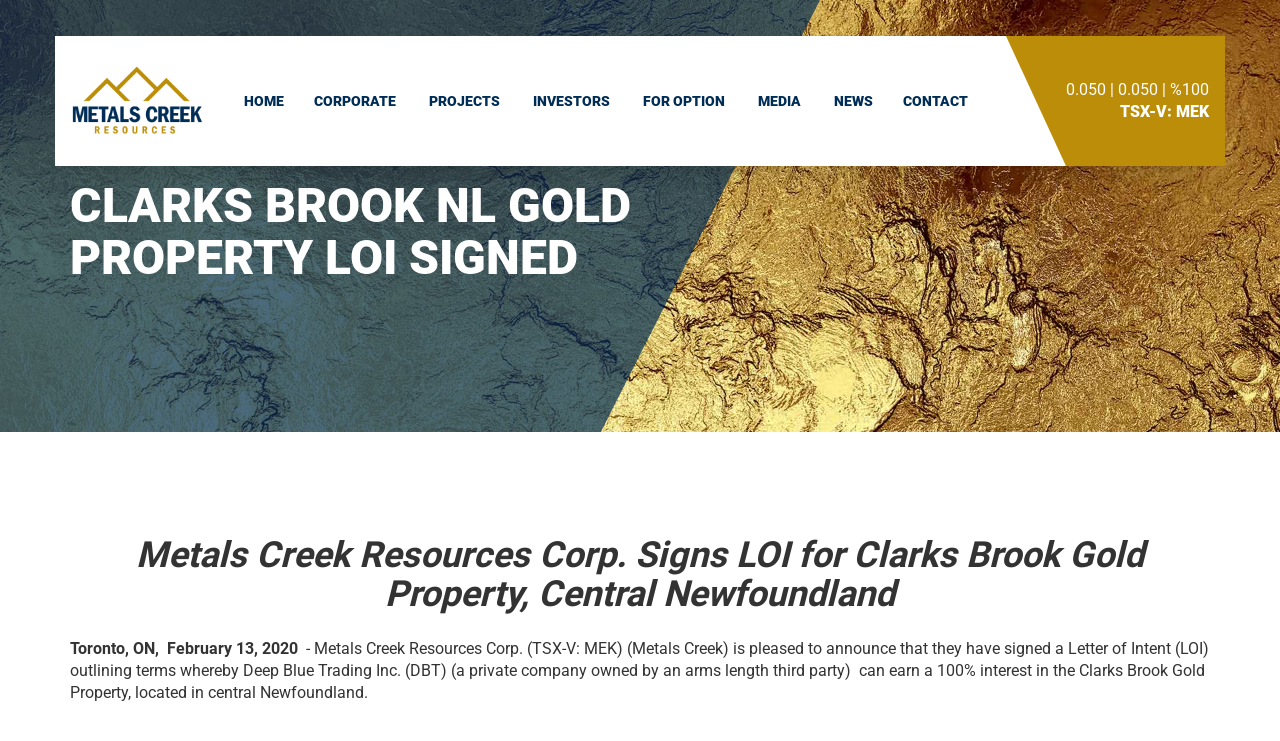

--- FILE ---
content_type: text/html; Charset=utf-8
request_url: https://www.metalscreek.com/february-13-2020
body_size: 5522
content:
<!DOCTYPE html>

<html lang="en">
	<head>
		<title>Metals Creek Resources - Metals Creek signs LOI for Clarks Brook Property</title>
		<meta name="description" content="" />
		<meta http-equiv="Content-Type" content="text/html; charset=UTF-8" />
		<meta http-equiv="X-UA-Compatible" content="IE=edge" />
		<meta name="viewport" content="width=device-width, initial-scale=1" />
		
		<link rel="stylesheet" type="text/css" href="/fend/css/fend_style.min.css" />
		<link rel="stylesheet" type="text/css" href="/fend/css/css-dynamic.asp?article_id=4520" />
		<script src="/modules/jslib/modernizr.min.js"></script>
		<link rel="canonical" href="http://www.metalscreek.com/february-13-2020" />
		<!--[if lte IE 8]>
			<script src="/modules/jslib/respond.min.js"></script>
		<![endif]-->
		<link rel="apple-touch-icon" sizes="180x180" href="/apple-touch-icon.png">
		<link rel="icon" type="image/png" sizes="32x32" href="/favicon-32x32.png">
		<link rel="icon" type="image/png" sizes="16x16" href="/favicon-16x16.png">
		<link rel="manifest" href="/site.webmanifest">
	</head>
	<body class="articleid4520 articleparent8 articleroot8 interior desktop fend">
		<div id="header-anchor"></div>
		<header id="header" role="banner">
			<nav class="navbar navbar-default navbar-static-top" role="navigation">
				<div class="navbar-header">
					<a id="logo" href="/" title="Metals Creek Resources" class="navbar-brand">
						<img src="/fend/images/logo-metalscreek.png" alt="Metals Creek Resources">
					</a>
					<a href="#content" class="sr-only" title="skip to content">skip to content</a>
					<button type="button" class="navbar-toggle" data-toggle="collapse" data-target=".navbar-collapse">
						<span class="sr-only">Toggle navigation</span>
						<span class="icon-bar"></span>
						<span class="icon-bar"></span>
						<span class="icon-bar"></span>
					</button>
				</div>
				<div class="navbar-collapse collapse">
					
					<ul id="navbar" class="nav navbar-nav">
						<li class="inactive articleid1">	<a href="/article/welcome-to-metals-creek-1.asp" class="level1">Home</a></li><li class="inactive has-submenu articleid3">	<a href="/upload/documents/mek-full-corporate-presentation-dec-2025.pdf" class="level1 has-submenu">		Corporate&nbsp;<span class="caret"></span>	</a>	<ul class="dropdown-menu level2 sm-nowrap"><li class="inactive articleid113">	<a href="/corporate-team" class="level2">Corporate Team</a></li><li class="inactive articleid145">	<a href="/article/financials-145.asp" class="level2">Financials</a></li><li class="inactive articleid177">	<a href="/upload/documents/mek-full-corporate-presentation-jan-2026001.pdf" class="level2">Presentation</a></li>	</ul></li><li class="inactive has-submenu articleid4">	<a href="/dona-lake" class="level1 has-submenu">		Projects&nbsp;<span class="caret"></span>	</a>	<ul class="dropdown-menu level2 sm-nowrap"><li class="inactive articleid315">	<a href="/ogden-au---on" class="level2">Ogden Au - ON</a></li><li class="inactive articleid4506">	<a href="/upload/documents/yellow-fox-2024.pdf" class="level2">Yellow Fox Au-Sb - NFLD</a></li><li class="inactive articleid3459">	<a href="/upload/documents/careless-cove-2025-farmout.pdf" class="level2">Careless Cove - NFLD</a></li><li class="inactive articleid165">	<a href="/article/tillex--on-165.asp" class="level2">Tillex - ON</a></li>	</ul></li><li class="inactive has-submenu articleid5">	<a href="/article/request-an-investor-relations-package-119.asp" class="level1 has-submenu">		Investors&nbsp;<span class="caret"></span>	</a>	<ul class="dropdown-menu level2 sm-nowrap"><li class="inactive articleid156">	<a href="/article/ir-events-shedule-156.asp" class="level2">IR Events Schedule</a></li><li class="inactive articleid381">	<a href="/upload/documents/metals-creek-resources-factsheet-jan-202.pdf" class="level2">Fact Sheet</a></li><li class="inactive articleid4494">	<a href="/upload/documents/mek-full-corporate-presentation-jan-2026001.pdf" class="level2">Corporate Presentation</a></li>	</ul></li><li class="inactive has-submenu articleid4512">	<a href="/flint-project---on" class="level1 has-submenu">		For Option&nbsp;<span class="caret"></span>	</a>	<ul class="dropdown-menu level2 sm-nowrap"><li class="inactive articleid4515">	<a href="/flint-project---on" class="level2">Flint Au Project - ON</a></li><li class="inactive articleid4518">	<a href="/upload/documents/clarks-brook-farmout-2023001.pdf" class="level2">Clark's Brook Au - NFLD</a></li><li class="inactive articleid4517">	<a href="/upload/documents/careless-cove-2025-farmout.pdf" class="level2">Careless Cove Au-Sb - NFLD</a></li><li class="inactive articleid4667">	<a href="/upload/documents/henderson-cu-ni.pdf" class="level2">Henderson Cu-Ni - ON</a></li>	</ul></li><li class="inactive has-submenu articleid154">	<a href="/media" class="level1 has-submenu">		Media&nbsp;<span class="caret"></span>	</a>	<ul class="dropdown-menu level2 sm-nowrap"><li class="inactive articleid4598">	<a href="/press-release" class="level2">Press Release</a></li>	</ul></li><li class="inactive articleid142">	<a href="/news" class="level1">News</a></li><li class="inactive articleid7">	<a href="/contact" class="level1">Contact</a></li>
					</ul>
					<button type="button" id="search-toggle"><em class="far fa-search"><span class="sr-only">Toggle Search</span></em></button>
				</div>
				<div id="stock">
					<div id="stockquote">
						<span class="stockvalue stock-current"></span> | <span class="stockvalue stock-change"></span> | <span class="stockvalue stock-percent-change"></span>
					</div>
					<a href="http://finance.yahoo.com/q?s=mek.v" target="_blank">TSX-V: MEK</a>
				</div>
			</nav>
		</header>
		<form name="search" id="search" method="post" action="/article/search-results-10.asp" onsubmit="return checkSearchForm(this)" role="search">
			<div id="search_form">
				<div class="form-group">
					<label for="search_string" class="sr-only">Search the site</label>
					<input class="form-control input-lg" name="search_string" id="search_string" type="text" placeholder="Search the site" maxlength="100" />
				</div>
			</div>
		</form>
		<main id="content" role="main">
			
					<header id="page-title">
						
						<div id="page-title-bg" style="background-image: url('/fend/images/bg-gold.jpg');" class="rellax-bg"></div>
						<div class="container">
							<h1>Clarks Brook NL Gold property LOI signed</h1>
							
						</div>
					</header>
				
				<section id="content-body" class="container">
					<div id="content-area">
						<h3 style="text-align: center;"><em><strong>Metals Creek Resources Corp. Signs LOI for Clarks Brook Gold Property, Central Newfoundland</strong></em></h3>
<p><strong>Toronto, ON,&nbsp; February 13, 2020</strong>&nbsp; - Metals Creek Resources Corp. (TSX-V: MEK) (Metals Creek) is pleased to announce that they have signed a Letter of Intent (LOI) outlining terms whereby Deep Blue Trading Inc. (DBT) (a private company owned by an arms length third party)&nbsp; can earn a 100% interest in the Clarks Brook Gold Property, located in central Newfoundland.</p>
<p>The Clarks Brook property is located approximately 25 kilometers south west of the recently announced 19 metres of 92.86 g/t gold in a drill hole by New Found Gold (see Mexican Gold Corp news release dated January 26, 2020)</p>
<p>See Table Below for Previous Drill Intercepts at Clarks Brook</p>
<table>
<tbody>
<tr>
<td width="71">
<p><strong><em><u>Hole</u></em></strong></p>
</td>
<td width="66">
<p><strong><em><u>From</u></em></strong></p>
</td>
<td width="66">
<p><strong><em><u>To</u></em></strong></p>
</td>
<td width="73">
<p><strong><em><u>Length</u></em></strong></p>
</td>
<td width="62">
<p><strong><em><u>Au g/t</u></em></strong></p>
</td>
</tr>
<tr>
<td width="71">
<p>CB-17-01</p>
</td>
<td width="66">
<p>99.20</p>
</td>
<td width="66">
<p>99.50</p>
</td>
<td width="73">
<p>0.30</p>
</td>
<td width="62">
<p>5.583</p>
</td>
</tr>
<tr>
<td width="71">
<p><em>and</em></p>
</td>
<td width="66">
<p>100.85</p>
</td>
<td width="66">
<p>102.40</p>
</td>
<td width="73">
<p>1.55</p>
</td>
<td width="62">
<p>2.372</p>
</td>
</tr>
<tr>
<td width="71">
<p>CB-17-02</p>
</td>
<td width="66">
<p>127.75</p>
</td>
<td width="66">
<p>130.75</p>
</td>
<td width="73">
<p>3.00</p>
</td>
<td width="62">
<p>3.369</p>
</td>
</tr>
<tr>
<td width="71">
<p><em>incl</em></p>
</td>
<td width="66">
<p>127.75</p>
</td>
<td width="66">
<p>128.00</p>
</td>
<td width="73">
<p>0.25</p>
</td>
<td width="62">
<p>26.878</p>
</td>
</tr>
<tr>
<td width="71">
<p>CB-17-03</p>
</td>
<td width="66">
<p>33.40</p>
</td>
<td width="66">
<p>34.15</p>
</td>
<td width="73">
<p>0.75</p>
</td>
<td width="62">
<p>1.252</p>
</td>
</tr>
<tr>
<td width="71">
<p><em>and</em></p>
</td>
<td width="66">
<p>51.40</p>
</td>
<td width="66">
<p>51.90</p>
</td>
<td width="73">
<p>0.50</p>
</td>
<td width="62">
<p>3.364</p>
</td>
</tr>
<tr>
<td width="71">
<p>CB-17-04</p>
</td>
<td width="66">
<p>107.35</p>
</td>
<td width="66">
<p>108.05</p>
</td>
<td width="73">
<p>0.70</p>
</td>
<td width="62">
<p>1.546</p>
</td>
</tr>
<tr>
<td width="71">
<p>and</p>
</td>
<td width="66">
<p>117.00</p>
</td>
<td width="66">
<p>118.55</p>
</td>
<td width="73">
<p>1.55</p>
</td>
<td width="62">
<p>2.339</p>
</td>
</tr>
<tr>
<td width="71">
<p>CB-18-05</p>
</td>
<td width="66">
<p>113.20</p>
</td>
<td width="66">
<p>116.30</p>
</td>
<td width="73">
<p>3.10</p>
</td>
<td width="62">
<p>3.744</p>
</td>
</tr>
<tr>
<td width="71">
<p><em>incl</em></p>
</td>
<td width="66">
<p>113.20</p>
</td>
<td width="66">
<p>113.80</p>
</td>
<td width="73">
<p>0.60</p>
</td>
<td width="62">
<p>14.735</p>
</td>
</tr>
<tr>
<td width="71">
<p><em>and</em></p>
</td>
<td width="66">
<p>125.75</p>
</td>
<td width="66">
<p>126.50</p>
</td>
<td width="73">
<p>0.75</p>
</td>
<td width="62">
<p>1.113</p>
</td>
</tr>
<tr>
<td width="71">
<p>CB-18-06</p>
</td>
<td width="66">
<p>85.00</p>
</td>
<td width="66">
<p>85.50</p>
</td>
<td width="73">
<p>0.50</p>
</td>
<td width="62">
<p>1.36</p>
</td>
</tr>
<tr>
<td width="71">
<p><em>and</em></p>
</td>
<td width="66">
<p>106.60</p>
</td>
<td width="66">
<p>123.10</p>
</td>
<td width="73">
<p>16.50</p>
</td>
<td width="62">
<p>0.942</p>
</td>
</tr>
<tr>
<td width="71">
<p><em>incl</em></p>
</td>
<td width="66">
<p>106.60</p>
</td>
<td width="66">
<p>110.90</p>
</td>
<td width="73">
<p>4.30</p>
</td>
<td width="62">
<p>2.453</p>
</td>
</tr>
<tr>
<td width="71">
<p>CB-18-07</p>
</td>
<td width="66">
<p>97.15</p>
</td>
<td width="66">
<p>97.65</p>
</td>
<td width="73">
<p>0.50</p>
</td>
<td width="62">
<p>1.936</p>
</td>
</tr>
<tr>
<td width="71">
<p><em>and</em></p>
</td>
<td width="66">
<p>118.25</p>
</td>
<td width="66">
<p>120.65</p>
</td>
<td width="73">
<p>2.40</p>
</td>
<td width="62">
<p>1.354</p>
</td>
</tr>
<tr>
<td width="71">
<p><em>and</em></p>
</td>
<td width="66">
<p>161.35</p>
</td>
<td width="66">
<p>162.65</p>
</td>
<td width="73">
<p>1.30</p>
</td>
<td width="62">
<p>0.77</p>
</td>
</tr>
<tr>
<td width="71">
<p>CB-19-08</p>
</td>
<td width="66">
<p>33.00</p>
</td>
<td width="66">
<p>33.60</p>
</td>
<td width="73">
<p>0.60</p>
</td>
<td width="62">
<p>3.319</p>
</td>
</tr>
<tr>
<td width="71">
<p><em>and</em></p>
</td>
<td width="66">
<p>46.65</p>
</td>
<td width="66">
<p>53.30</p>
</td>
<td width="73">
<p>6.65</p>
</td>
<td width="62">
<p>1.186</p>
</td>
</tr>
<tr>
<td width="71">
<p><em>and</em></p>
</td>
<td width="66">
<p>63.80</p>
</td>
<td width="66">
<p>89.60</p>
</td>
<td width="73">
<p>25.80</p>
</td>
<td width="62">
<p>1.004</p>
</td>
</tr>
<tr>
<td width="71">
<p><em>incl</em></p>
</td>
<td width="66">
<p>73.60</p>
</td>
<td width="66">
<p>80.00</p>
</td>
<td width="73">
<p>6.40</p>
</td>
<td width="62">
<p>2.045</p>
</td>
</tr>
<tr>
<td width="71">
<p>&nbsp;</p>
</td>
<td width="66">
<p>85.80</p>
</td>
<td width="66">
<p>88.80</p>
</td>
<td width="73">
<p>3.00</p>
</td>
<td width="62">
<p>2.263</p>
</td>
</tr>
<tr>
<td width="71">
<p><em>and</em></p>
</td>
<td width="66">
<p>110.05</p>
</td>
<td width="66">
<p>110.45</p>
</td>
<td width="73">
<p>0.40</p>
</td>
<td width="62">
<p>1.946</p>
</td>
</tr>
<tr>
<td width="71">
<p><em>and</em></p>
</td>
<td width="66">
<p>142.00</p>
</td>
<td width="66">
<p>145.00</p>
</td>
<td width="73">
<p>3.00</p>
</td>
<td width="62">
<p>2.614</p>
</td>
</tr>
<tr>
<td width="71">
<p><em>and</em></p>
</td>
<td width="66">
<p>435.50</p>
</td>
<td width="66">
<p>437.40</p>
</td>
<td width="73">
<p>1.90</p>
</td>
<td width="62">
<p>1.512</p>
</td>
</tr>
<tr>
<td width="71">
<p><em>and</em></p>
</td>
<td width="66">
<p>441.80</p>
</td>
<td width="66">
<p>442.55</p>
</td>
<td width="73">
<p>0.75</p>
</td>
<td width="62">
<p>2.326</p>
</td>
</tr>
<tr>
<td width="71">
<p><em>and</em></p>
</td>
<td width="66">
<p>446.80</p>
</td>
<td width="66">
<p>447.40</p>
</td>
<td width="73">
<p>0.60</p>
</td>
<td width="62">
<p>3.312</p>
</td>
</tr>
<tr>
<td width="71">
<p><em>and</em></p>
</td>
<td width="66">
<p>491.95</p>
</td>
<td width="66">
<p>493.00</p>
</td>
<td width="73">
<p>1.05</p>
</td>
<td width="62">
<p>1.03</p>
</td>
</tr>
<tr>
<td width="71">
<p>CB-19-09</p>
</td>
<td width="66">
<p>151.70</p>
</td>
<td width="66">
<p>156.00</p>
</td>
<td width="73">
<p>4.30</p>
</td>
<td width="62">
<p>0.396</p>
</td>
</tr>
<tr>
<td width="71">
<p><em>and</em></p>
</td>
<td width="66">
<p>176.35</p>
</td>
<td width="66">
<p>176.75</p>
</td>
<td width="73">
<p>0.40</p>
</td>
<td width="62">
<p>1.397</p>
</td>
</tr>
<tr>
<td width="71">
<p><em>and</em></p>
</td>
<td width="66">
<p>254.45</p>
</td>
<td width="66">
<p>257.35</p>
</td>
<td width="73">
<p>2.90</p>
</td>
<td width="62">
<p>0.299</p>
</td>
</tr>
<tr>
<td width="71">
<p>CB-19-10</p>
</td>
<td width="66">
<p>209.25</p>
</td>
<td width="66">
<p>210.65</p>
</td>
<td width="73">
<p>1.40</p>
</td>
<td width="62">
<p>0.529</p>
</td>
</tr>
<tr>
<td width="71">
<p><em>and</em></p>
</td>
<td width="66">
<p>254.15</p>
</td>
<td width="66">
<p>257.65</p>
</td>
<td width="73">
<p>3.50</p>
</td>
<td width="62">
<p>0.343</p>
</td>
</tr>
<tr>
<td width="71">
<p><em>and</em></p>
</td>
<td width="66">
<p>318.45</p>
</td>
<td width="66">
<p>319.40</p>
</td>
<td width="73">
<p>0.95</p>
</td>
<td width="62">
<p>0.564</p>
</td>
</tr>
</tbody>
</table>
<p>To earn a 100%&nbsp; interest in the Clarks Brook property, DBT&nbsp; must make cash payments of $195,000 over three years ($20,000 on signing) and issue a total of *1,500,000&nbsp; common shares over three years (*200,000 due when the company is announced). Metals Creek will retain a 2% NSR, one half (1%) which can be purchased by DBT for $1,000,000. DBT must also complete a 43-101 report on the property by the first anniversary.</p>
<p>(* The common shares will be issued from a publicly trading company.)</p>
<p>&nbsp;</p>
<p><strong><em>About Metals Creek Resources Corp</em></strong><em>.</em></p>
<p>Metals Creek Resources Corp. is a junior exploration company incorporated under the laws of the Province of Ontario, is a reporting issuer in Alberta, British Columbia and Ontario, and has its common shares listed for trading on the Exchange under the symbol &ldquo;MEK&rdquo;. Metals Creek has earned a 50% interest in the Ogden Gold Property from Newmont Goldcorp, including the former Naybob Gold mine, located 6 km south of Timmins, Ontario and has an 8 km strike length of the prolific Porcupine-Destor Fault (P-DF). In addition, Metals Creek has recently signed an agreement with Newmont Goldcorp, where Metals Creek can earn a 100% interest in the past producing Dona Lake Gold Project in the Pickle Lake Ming District of Ontario.</p>
<p>Metals Creek also has multiple quality projects available for option which can be viewed on the Company&rsquo;s website. Parties interested in seeking more information about properties available for option can contact the Company at the number below. Additional information concerning the Company is contained in documents filed by the Company with securities regulators, available under its profile at <a href="http://www.sedar.com">www.sedar.com</a>.</p>
<p><em>Neither the TSX Venture Exchange nor its Regulation Services Provider (as that term is defined in the policies of the TSX Venture Exchange) accepts responsibility for the adequacy or accuracy of this release.</em></p>
<p>&nbsp;</p>
<p>Alexander (Sandy) Stares, President and CEO</p>
<p>Metals Creek Resources Corp</p>
<p>telephone: (709)-256-6060</p>
<p>fax: (709)-256-6061</p>
<p>email: <a href="mailto:astares@metalscreek.com">astares@metalscreek.com</a></p>
<p>MetalsCreek.com</p>
<p>Twitter.com/MetalsCreekRes</p>
<p>Facebook.com/MetalsCreek</p>
					</div>
				</section>
			
		</main>
		<footer id="footer" role="contentinfo">
			<div class="container">
				<div id="footer-content">
					<div id="copyright">&copy; 2026 Metals Creek Resources, All rights reserved.</div>
					<div id="social">
						<a href="https://www.facebook.com/MetalsCreek" target="_blank"><em class="fab fa-facebook"><span class="sr-only">Facebook</span></em></a>
						<a href="https://twitter.com/MetalsCreekRes" target="_blank"><em class="fab fa-twitter"><span class="sr-only">Twitter</span></em></a>
						<a href="http://www.linkedin.com/company/3099762?trk=tyah" target="_blank"><em class="fab fa-linkedin"><span class="sr-only">LinkedIn</span></em></a>
					</div>
					<div id="sencia-logo">
						<a href="http://www.sencia.ca" rel="nofollow external" id="sencialogo"><img height="20" src="//www.sencia.ca/logos/sencia_metalscreek.png" alt="Sencia, Corporate Web Solutions, Content Management Systems, Web Application Development" title="Sencia, Corporate Web Solutions, Content Management Systems, Web Application Development" /></a>
					</div>
				</div>
			</div>
		</footer>
		
		<script type="text/javascript" src="/fend/js/js-static.asp"></script>
		<script type="text/javascript" src="/fend/js/js-dynamic.asp?article_id=4520"></script>
		
	</body>
</html>




--- FILE ---
content_type: image/svg+xml
request_url: https://www.metalscreek.com/fend/images/page-title-overlay.svg
body_size: 11
content:
<svg id="Layer_1" data-name="Layer 1" xmlns="http://www.w3.org/2000/svg" viewBox="0 0 1400 1080"><defs><style>.cls-1{fill:#002d56;fill-opacity:0.7;}</style></defs><polygon class="cls-1" points="0 0 0 1080 851.95 1080 1400 0 0 0"/></svg>

--- FILE ---
content_type: text/javascript
request_url: https://www.metalscreek.com/fend/js/js-dynamic.asp?article_id=4520
body_size: 1006
content:

$(document).ready(function(){var t,i,n;$(".event-modal").on("click",function(n){n.preventDefault();var i=$(this).data("name"),t=$(this).data("content");bootstrapModal.showModal("Event Details",t,'<button type="button" class="btn btn-default" data-dismiss="modal">Close<\/button>',"md","",!0,"event-modal")});if($(document).ready(function(){$.getJSON("https://www.alphavantage.co/query?function=TIME_SERIES_DAILY&symbol=MEK.V&apikey=MOTVWFYW3QETJDAW",function(){}).done(function(n){var u=n[Object.keys(n)[1]],s=u[Object.keys(u)[1]],i=s[Object.keys(s)[3]],f=u[Object.keys(u)[0]],t=f[Object.keys(f)[3]],r,e,o,h;i>t?(r=i-t,e="-"):i<t?(r=t-i,e="+"):(r=t,e="");o=r/t*100;h=f[Object.keys(f)[4]];i=parseFloat(i).toFixed(3);t=parseFloat(t).toFixed(3);r=parseFloat(r).toFixed(3);o=parseFloat(o).toFixed(0);$(".stock-current").text(t);$(".stock-last").text(i);$(".stock-change").text(e+r);$(".stock-percent-change").text("%"+o);$(".stock-volume").text(h);console.log(s)})}),"IntersectionObserver"in window&&"IntersectionObserverEntry"in window&&"intersectionRatio"in window.IntersectionObserverEntry.prototype){let n=new IntersectionObserver(n=>{n[0].boundingClientRect.y<0?document.body.classList.add("header-not-at-top"):document.body.classList.remove("header-not-at-top")});n.observe(document.querySelector("#header-anchor"))}t=new Rellax(".rellax-fg",{speed:-2,center:!0,wrapper:null,round:!0,vertical:!0,horizontal:!1});i=new Rellax(".rellax-bg",{speed:2,center:!0,wrapper:null,round:!0,vertical:!0,horizontal:!1});$("#subnav-toggle").on("click",function(n){n.preventDefault();$("#subnav").toggleClass("active")});n=$('<div class="embed-responsive embed-responsive-16by9"><\/div>');$("iframe[src*='//player.vimeo.com'], iframe[src*='//www.youtube.com']").addClass("embed-responsive-item").wrap(n);$("#search-toggle").on("click",function(n){n.preventDefault();$("#search").toggleClass("active");$("#search_string").focus()});$("#search").on("click",function(){$("#search").removeClass("active")});$("#search_form").on("click",function(n){n.stopPropagation()});$(document).keyup(function(n){n.keyCode===27&&$("#search").removeClass("active")})});